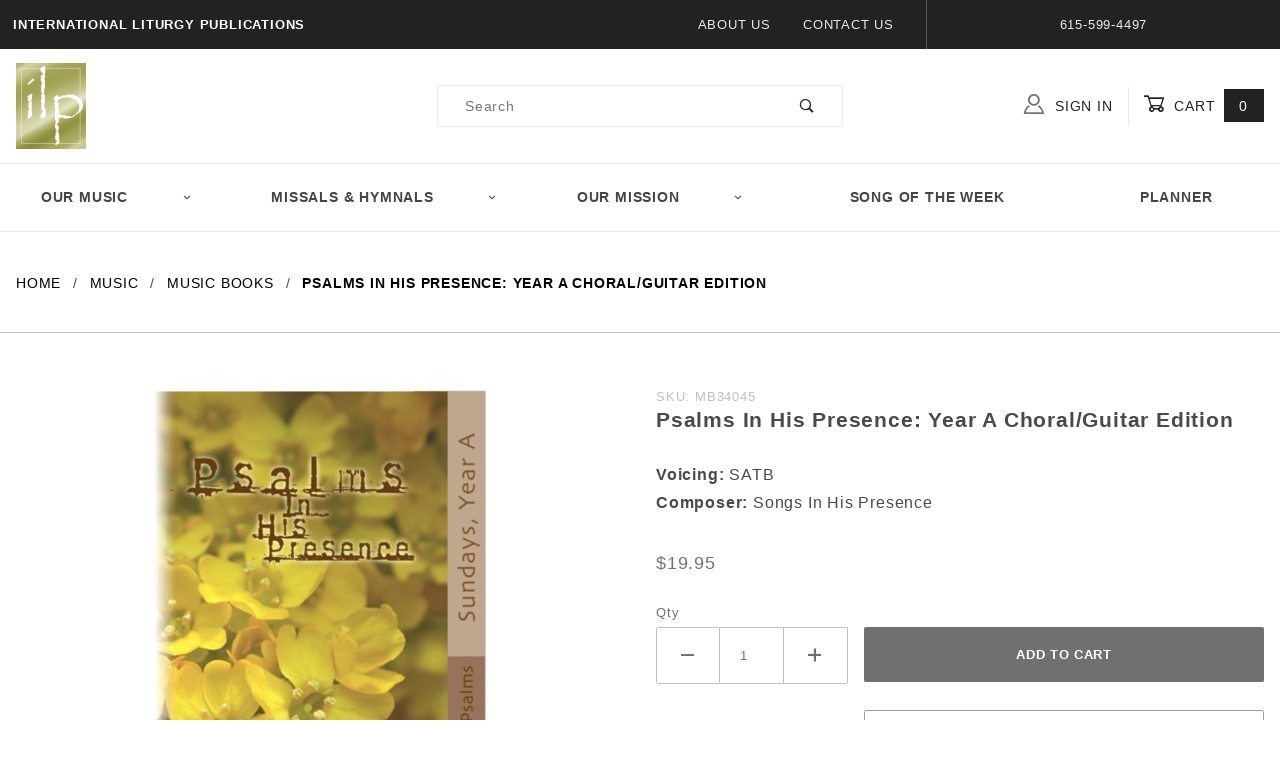

--- FILE ---
content_type: text/html; charset=utf-8
request_url: https://www.ilpmusic.org/product/MB34045.html
body_size: 10688
content:
<!DOCTYPE html><html lang="en" class="no-js" xmlns:fb="http://ogp.me/ns/fb#"><script>window.addEventListener('DOMContentLoaded', function () {sessionStorage.setItem('continue_url', 'https://www.ilpmusic.org/product/MB34045.html');});</script><head><meta charset="utf-8"><meta http-equiv="X-UA-Compatible" content="IE=edge"><meta name="viewport" content="width=device-width, initial-scale=1"><base href="https://www.ilpmusic.org/Merchant2/"><title>ILP Music: Psalms In His Presence: Year A Choral/Guitar Edition</title><link type="text/css" rel="stylesheet" href="https://www.ilpmusic.org/Merchant2/clientside.mvc?T=004350e3&amp;Module_Code=applepay&amp;Filename=applepay.css">
<script type="text/javascript" src="https://www.ilpmusic.org/Merchant2/clientside.mvc?T=004350e3&amp;Module_Code=applepay&amp;Filename=applepay.js" integrity="sha512-/AcB7H4JE+ykRclE1UU0LJViwWvrs+1Qh8mtlGBwIrpoxnadTO+CpW4a4Kf3At8eZUA6K26rkXUhMa9Z6cVx5g==" crossorigin="anonymous" async defer></script>
<link rel="preconnect" crossorigin href="//www.google-analytics.com" data-resource-group="css_list" data-resource-code="preconnect-google-analytics" /><link rel="preconnect" crossorigin href="https://fonts.gstatic.com" data-resource-group="css_list" data-resource-code="preconnect-google-fonts" /><link rel="stylesheet" href="https://fonts.googleapis.com/css?family=Poppins:400,500,700&amp;display=optional" data-resource-group="css_list" data-resource-code="google-fonts" /><link type="text/css" media="all" rel="stylesheet" href="https://www.ilpmusic.org/Merchant2/json.mvc?Store_Code=VA&amp;Function=CSSResource_Output&amp;CSSCombinedResource_Code=stylesheet&T=9747c2e2" data-resource-group="css_list" data-resource-code="stylesheet" /><link type="text/css" media="all" rel="stylesheet" href="css/00000001/smv.css?T=8a304941" data-resource-group="css_list" data-resource-code="ilp-custom" /><script type="text/javascript">
var json_url = "https:\/\/www.ilpmusic.org\/Merchant2\/json.mvc\u003F";
var json_nosessionurl = "https:\/\/www.ilpmusic.org\/Merchant2\/json.mvc\u003F";
var Store_Code = "VA";
</script>
<script type="text/javascript">
var MMThemeBreakpoints =
[
{
"code":	"mobile",
"name":	"Mobile",
"start":	{
"unit": "px",
"value": ""
}
,
"end":	{
"unit": "em",
"value": "39.999"
}
}
,{
"code":	"tablet",
"name":	"Tablet",
"start":	{
"unit": "px",
"value": ""
}
,
"end":	{
"unit": "em",
"value": "59.999"
}
}
];
</script>
<script type="text/javascript" src="https://www.ilpmusic.org/Merchant2/clientside.mvc?T=004350e3&amp;Module_Code=cmp-cssui-searchfield&amp;Filename=runtime.js" integrity="sha512-GT3fQyjPOh3ZvhBeXjc3+okpwb4DpByCirgPrWz6TaihplxQROYh7ilw9bj4wu+hbLgToqAFQuw3SCRJjmGcGQ==" crossorigin="anonymous" async defer></script>
<script type="text/javascript">
var MMSearchField_Search_URL_sep = "https:\/\/www.ilpmusic.org\/SRCH.html\u003FSearch=";
(function( obj, eventType, fn )
{
if ( obj.addEventListener )
{
obj.addEventListener( eventType, fn, false );
}
else if ( obj.attachEvent )
{
obj.attachEvent( 'on' + eventType, fn );
}
})( window, 'mmsearchfield_override', function()
{
MMSearchField.prototype.onMenuAppendHeader = function () {return null;};MMSearchField.prototype.onMenuAppendItem = function (data) {var span;span = newElement('span', {'class': 'x-search-preview__entry'}, null, null);span.innerHTML = data;return span;};MMSearchField.prototype.onMenuAppendStoreSearch = function (search_value) {var item;item = newElement('div', {'class': 'x-search-preview__search-all'}, null, null);item.element_text = newTextNode('Search store for product "' + search_value + '"', item);return item;};MMSearchField.prototype.onFocus = function () {this.element_menu.classList.toggle('x-search-preview--open');};MMSearchField.prototype.onBlur = function () {this.element_menu.classList.toggle('x-search-preview--open');};
} );
</script>
<script type="text/javascript" src="https://www.ilpmusic.org/Merchant2/clientside.mvc?T=004350e3&amp;Filename=runtime_ui.js" integrity="sha512-ZIZBhU8Ftvfk9pHoUdkXEXY8RZppw5nTJnFsMqX+3ViPliSA/Y5WRa+eK3vIHZQfqf3R/SXEVS1DJTjmKgVOOw==" crossorigin="anonymous" async defer></script><script type="text/javascript" src="https://www.ilpmusic.org/Merchant2/clientside.mvc?T=004350e3&amp;Filename=ajax.js" integrity="sha512-hBYAAq3Edaymi0ELd4oY1JQXKed1b6ng0Ix9vNMtHrWb3FO0tDeoQ95Y/KM5z3XmxcibnvbVujqgLQn/gKBRhA==" crossorigin="anonymous" async defer></script><link rel="canonical" href="https://www.ilpmusic.org/product/MB34045.html" itemprop="url"><link type="text/css" media="all" rel="stylesheet" integrity="sha256-lWOXBr8vqpiy3pliCN1FmPIYkHdcr8Y0nc2BRMranrA= sha384-0K5gx4GPe3B0+RaqthenpKbJBAscHbhUuTd+ZmjJoHkRs98Ms3Pm2S4BvJqkmBdh sha512-wrhf+QxqNNvI+O73Y1XxplLd/Bt2GG2kDlyCGfeByKkupyZlAKZKAHXE2TM9/awtFar6eWl+W9hNO6Mz2QrA6Q==" crossorigin="anonymous" href="https://www.ilpmusic.org/Merchant2/json.mvc?Store_Code=VA&amp;Function=CSSResource_Output&amp;CSSResource_Code=mm-theme-styles&T=2f490e88" data-resource-group="modules" data-resource-code="mm-theme-styles" /><link type="text/css" media="all" rel="stylesheet" href="ilp/jplayer/blue.monday/css/jplayer.blue.monday.min.css?T=6f6f5412" data-resource-group="head_tag" data-resource-code="jplayer" /><script type="text/javascript" src="https://www.ilpmusic.org/Merchant2/clientside.mvc?T=004350e3&amp;Filename=runtime.js" integrity="sha512-EiU7WIxWkagpQnQdiP517qf12PSFAddgl4rw2GQi8wZOt6BLZjZIAiX4R53VP0ePnkTricjSB7Edt1Bef74vyg==" crossorigin="anonymous" async defer></script><script type="text/javascript" src="https://www.ilpmusic.org/Merchant2/clientside.mvc?T=004350e3&amp;Filename=MivaEvents.js" integrity="sha512-bmgSupmJLB7km5aCuKy2K7B8M09MkqICKWkc+0w/Oex2AJv3EIoOyNPx3f/zwF0PZTuNVaN9ZFTvRsCdiz9XRA==" crossorigin="anonymous" async defer></script><script type="text/javascript" src="https://www.ilpmusic.org/Merchant2/clientside.mvc?T=004350e3&amp;Filename=AttributeMachine.js" integrity="sha512-e2qSTe38L8wIQn4VVmCXg72J5IKMG11e3c1u423hqfBc6VT0zY/aG1c//K/UjMA6o0xmTAyxRmPOfEUlOFFddQ==" crossorigin="anonymous" async defer></script>
<script type="text/javascript">
(function( obj, eventType, fn )
{
if ( obj.addEventListener )
{
obj.addEventListener( eventType, fn, false );
}
else if ( obj.attachEvent )
{
obj.attachEvent( 'on' + eventType, fn );
}
})( window, 'attributemachine_override', function()
{
AttributeMachine.prototype.Generate_Discount = function (discount) {var discount_div;discount_div = document.createElement('div');discount_div.innerHTML = discount.descrip + ': ' + discount.formatted_discount;return discount_div;};AttributeMachine.prototype.Generate_Swatch = function (product_code, attribute, option) {var swatch_container = document.querySelector('#swatches');var swatch = document.createElement('li');var img = document.createElement('img');img.src = option.image;img.setAttribute('alt', option.prompt);img.setAttribute('title', option.prompt);swatch.classList.add('o-list-inline__item');swatch.setAttribute('data-code', option.code);swatch.setAttribute('data-color', option.prompt);swatch.appendChild(img);setTimeout(function () {if (swatch_container) {var swatch_element = swatch_container.querySelector('ul');var swatch_select = document.querySelector('[data-hook="attribute-swatch-select"]');var swatch_selected = swatch_select.options[swatch_select.selectedIndex].text;var swatch_name_element = document.querySelector('[data-hook="attribute-swatch-name"]');var swatchElements = swatch_element.querySelectorAll('li');swatch_element.removeAttribute('style');swatch_element.classList.add('o-list-inline');/*** Adds the selected swatch name to the label.*/swatch_name_element.textContent = swatch_selected;/*** Adds an active class to the selected swatch.*/swatchElements.forEach(function (swatchElement) {var swatchColor = swatchElement.getAttribute('data-code');var swatchImage = swatchElement.querySelector('img');if (swatchColor === swatch_select.options[swatch_select.selectedIndex].value) {swatchImage.classList.add('x-product-layout-purchase__swatches--active');}});}}, 0);return swatch;};AttributeMachine.prototype.Swatch_Click = function(input, attribute, option) {var swatch_name_element = document.querySelector('[data-hook="attribute-swatch-name"]');var i;for (i = 0; i < input.select.options.length; i++) {if (input.select.options[i].value === option.code) {input.select.selectedIndex = i;}}if (attribute.inventory) {this.Attribute_Changed(input);}swatch_name_element.innerHTML = option.prompt;};
} );
</script>
<script type="text/javascript" src="https://www.ilpmusic.org/Merchant2/clientside.mvc?T=004350e3&amp;Filename=ImageMachine.js" integrity="sha512-luSn6atUPOw8U8HPV927zNVkcbbDcvbAlaSh/MEWznSCrOzPC2iQVeXSwLabEEn43FBmR6lKN0jhsWKmJR4n1Q==" crossorigin="anonymous" async defer></script>
<script type="text/javascript">
(function( obj, eventType, fn )
{
if ( obj.addEventListener )
{
obj.addEventListener( eventType, fn, false );
}
else if ( obj.attachEvent )
{
obj.attachEvent( 'on' + eventType, fn );
}
})( window, 'imagemachine_override', function()
{
ImageMachine.prototype.ImageMachine_Generate_Thumbnail = function (thumbnail_image, main_image, closeup_image, type_code) {var thumbnail,img;thumbnail = document.createElement('li');thumbnail.classList.add('o-layout__item');thumbnail.classList.add('x-product-layout-images__thumbnail-image');if (typeof( thumbnail_image ) === 'string' && thumbnail_image.length > 0) {img = document.createElement('img');img.src = thumbnail_image;img.setAttribute('alt', 'Psalms In His Presence: Year A Choral/Guitar Edition');img.setAttribute('title', 'Psalms In His Presence: Year A Choral/Guitar Edition');thumbnail.appendChild(img);}return thumbnail;};/*** This disables the default Miva image zoom functionality.*/ImageMachine.prototype.Closeup_Open = function () {return false;}
} );
</script>
<meta property="og:title" content="Psalms In His Presence: Year A Choral/Guitar Edition"><meta property="og:type" content="product"><meta property="og:image" content="https://www.ilpmusic.org/Merchant2/"><meta property="og:url" content="https://www.ilpmusic.org/product/MB34045.html"><meta property="og:site_name" content="ILP Music"><meta property="og:description" content=" Click Here to View Psalms In His Presence: Year A Choral/Guitar Edition at ILP Music"><meta property="og:locale" content="en_US"><meta name="twitter:card" content="summary_large_image"><meta name="twitter:site" content="@TWITTER_ACCOUNT"><meta name="twitter:creator" content="@TWITTER_ACCOUNT"><meta name="twitter:url" content="https://www.ilpmusic.org/product/MB34045.html"><meta name="twitter:title" content="Psalms In His Presence: Year A Choral/Guitar Edition"><meta name="twitter:description" content=" Click Here to View Psalms In His Presence: Year A Choral/Guitar Edition at ILP Music"><meta name="twitter:image" content="https://www.ilpmusic.org/Merchant2/"><meta name="twitter:image:alt" content="Psalms In His Presence: Year A Choral/Guitar Edition"></head><body id="js-PROD" class="o-site-wrapper t-page-prod"><div id="mini_basket" class="readytheme-contentsection">
<section class="x-mini-basket" data-hook="mini-basket" data-item-count="0" data-subtotal=""><div class="x-mini-basket__content u-bg-white"><header><div class="x-mini-basket__header"><strong>My Cart: 0 item(s)</strong><button class="c-button u-bg-gray-40 u-icon-cross" data-hook="close-mini-basket"></button></div><hr class="c-keyline"></header><footer class="x-mini-basket__footer"><div class="x-messages x-messages--info">Your Shopping Cart Is Empty</div></footer></div></section>
</div>
<header class="o-wrapper o-wrapper--full o-wrapper--flush t-site-header" data-hook="site-header"><div id="fasten_header" class="readytheme-contentsection">
<section class="o-layout o-layout--align-center x-fasten-header t-site-header__masthead " data-hook="fasten-header">
<div class="o-layout__item u-width-2 u-width-1--w u-text-left t-site-header__logo">
<a href="https://www.ilpmusic.org/SFNT.html" title="ILP Music" rel="nofollow">

<img class="x-fasten-header__logo-image" src="graphics/00000001/ILP logo-gold.jpg" alt="Shadows ReadyTheme" title="Shadows ReadyTheme">

</a>
</div>
<div class="o-layout__item u-width-2 u-width-4--w">
<a class="c-button c-button--clear c-button--flush u-bg-transparent u-color-gray-50 u-text-medium u-text-uppercase" href="https://www.ilpmusic.org/CTLG.html">Shop Our Catalog <span class="u-font-tiny u-icon-chevron-right"></span></a>
</div>
<div class="o-layout__item u-width-4">
<form class="t-site-header__search-form" method="post" action="https://www.ilpmusic.org/SRCH.html">
<fieldset>
<legend>Product Search</legend>
<ul class="c-form-list">
<li class="c-form-list__item c-form-list__item--full c-control-group u-flex">
<input class="c-form-input c-control-group__field u-bg-transparent u-border-none" data-mm_searchfield="Yes" data-mm_searchfield_id="x-search-preview--fasten" type="search" name="Search" value="" placeholder="Search" autocomplete="off" required>
<button class="c-button c-button--large c-control-group__button u-bg-transparent u-color-gray-50 u-icon-search u-border-none" type="submit"></button>
</li>
</ul>
</fieldset>
<span class="x-search-preview u-color-gray-50" data-mm_searchfield_menu="Yes" data-mm_searchfield_id="x-search-preview--fasten"></span>
</form>
</div>	<div class="o-layout__item u-flex u-width-4 u-width-3--w t-site-header__masthead-links">

<a class="u-color-gray-50 u-text-uppercase" href="https://www.ilpmusic.org/LOGN.html">
<span class="u-icon-user"></span> Sign In
</a>

<a class="u-color-gray-50 u-text-uppercase t-site-header__basket-link" data-hook="open-mini-basket" href="https://www.ilpmusic.org/BASK.html">
<span class="u-icon-cart-empty" data-hook="open-mini-basket"></span> Cart
<span class="u-bg-gray-50 u-color-white t-site-header__basket-link-quantity" data-hook="open-mini-basket mini-basket-count">0</span>
</a>
</div>
</section>
</div>
<section class="o-layout u-bg-gray-50 u-color-white t-site-header__top-navigation "><div class="o-layout__item u-width-12 u-width-4--l u-width-7--w u-text-center u-text-left--l"><span id="header_message" class="readytheme-banner">
<span class="u-text-uppercase t-site-header__message"><strong>International Liturgy Publications</strong> </span>
</span>
</div><div class="o-layout o-layout--align-center o-layout__item u-text-uppercase u-hidden u-flex--l u-width-8--l u-width-5--w t-site-header__links"><div class="o-layout__item"><div class="x-transfigure-navigation__footer">
<a class="x-transfigure-navigation__footer-link u-color-gray-40" href="https://www.ilpmusic.org/ABUS.html" title="About Us">About Us</a>
<a class="x-transfigure-navigation__footer-link u-color-gray-40" href="https://www.ilpmusic.org/CTUS.html" title="Contact Us">Contact Us</a>
</div></div><div class="o-layout__item u-color-gray-10 u-text-center">615-599-4497</div></div></section><section class="o-wrapper t-site-header__masthead"><div class="o-layout o-layout--align-center"><div class="o-layout__item u-width-2 u-width-1--m u-hidden--l "><button class="c-button c-button--flush c-button--full c-button--hollow u-bg-transparent u-border-none u-color-gray-50 u-font-huge u-icon-menu" data-hook="open-main-menu"></button></div><div class="o-layout__item u-width-8 u-width-10--m u-width-4--l u-width-5--w u-text-center u-text-left--l t-site-header__logo"><a href="https://www.ilpmusic.org/SFNT.html" title="ILP Music" rel="nofollow"><img src="graphics/00000001/ILP logo-gold_70x86.jpg" alt="Shadows ReadyTheme" title="Shadows ReadyTheme"></a></div><div class="o-layout__item u-width-2 u-width-1--m u-hidden--l "><a class="u-icon-cart-empty u-color-gray-50 t-site-header__basket-link--mobile" data-hook="open-mini-basket" href="https://www.ilpmusic.org/BASK.html"><span class="u-bg-gray-50 u-color-gray-10 u-font-primary t-site-header__basket-link-quantity--mobile" data-hook="mini-basket-count ">0</span></a></div><div class="o-layout__item u-width-12 u-width-4--l " itemscope itemtype="http://schema.org/WebSite"><meta itemprop="url" content="//www.ilpmusic.org/"/><form class="t-site-header__search-form" method="post" action="https://www.ilpmusic.org/SRCH.html" itemprop="potentialAction" itemscope itemtype="http://schema.org/SearchAction"><fieldset><legend>Product Search</legend><ul class="c-form-list"><li class="c-form-list__item c-form-list__item--full c-control-group u-flex"><meta itemprop="target" content="https://www.ilpmusic.org/SRCH.html?q={Search}"/><input class="c-form-input c-control-group__field u-bg-transparent u-border-none" data-mm_searchfield="Yes" data-mm_searchfield_id="x-search-preview" type="search" name="Search" value="" placeholder="Search" autocomplete="off" required itemprop="query-input"><button class="c-button c-button--large c-control-group__button u-bg-transparent u-color-gray-50 u-icon-search u-border-none" type="submit"></button></li></ul></fieldset><span class="x-search-preview" data-mm_searchfield_menu="Yes" data-mm_searchfield_id="x-search-preview"></span></form></div><div class="o-layout__item u-hidden u-flex--l u-width-4--l u-width-3--w t-site-header__masthead-links "><a class="u-color-gray-50 u-text-uppercase" data-hook="show-related" data-target="global-account" href="https://www.ilpmusic.org/LOGN.html"><span class="u-icon-user u-color-gray-40"></span> Sign In</a><a class="u-color-gray-50 u-text-uppercase t-site-header__basket-link" data-hook="open-mini-basket" href="https://www.ilpmusic.org/BASK.html"><span class="u-icon-cart-empty" data-hook="open-mini-basket"></span> Cart<span class="u-bg-gray-50 u-color-white t-site-header__basket-link-quantity" data-hook="open-mini-basket mini-basket-count">0</span></a></div><div class="u-over-everything t-global-account" data-hook="global-account"><form class="t-global-account__form" method="post" action="https://www.ilpmusic.org/product/MB34045.html" autocomplete="off"><fieldset><legend>Global Account Log In</legend><input type="hidden" name="Action" value="LOGN" /><input type="hidden" name="Category_Code" value="musicbooks" /><input type="hidden" name="Product_Code" value="MB34045" /><input type="hidden" name="Search" value="" /><input type="hidden" name="Per_Page" value="" /><input type="hidden" name="Sort_By" value="disp_order" /><ul class="c-form-list"><li class="c-form-list__item c-form-list__item--full"><label class="u-hide-visually">Email Adress</label><input class="c-form-input c-form-input--large" type="text" name="Customer_LoginEmail" value="" placeholder="Email or Username" required></li><li class="c-form-list__item c-form-list__item--full"><label class="u-hide-visually">Password</label><input class="c-form-input c-form-input--large" type="password" name="Customer_Password" autocomplete="current-password" placeholder="Password"></li><li class="c-form-list__item c-form-list__item--full"><input class="c-button c-button--full c-button--huge u-bg-gray-50 u-color-white u-text-bold u-text-uppercase" type="submit" value="Sign In"></li><li class="c-form-list__item c-form-list__item--full"><a class="c-button c-button--full c-button--hollow c-button--huge u-bg-white u-color-gray-50 u-text-bold u-text-uppercase" href="https://www.ilpmusic.org/LOGN.html">Register</a></li><li class="c-form-list__item c-form-list__item--full u-text-center"><a class="u-color-gray-30 u-text-bold u-font-small u-text-uppercase" href="https://www.ilpmusic.org/FPWD.html">Forgot Password?</a></li></ul></fieldset></form></div><div class="o-layout__item u-width-12 u-width-8--l u-width-7--w u-hidden "><br class="u-hidden--m"><span class="c-heading-echo u-block u-text-bold u-text-center u-text-right--l u-text-uppercase u-color-gray-20"><span class="u-icon-secure"></span> Secure Checkout</span></div></div></section></header><!-- end t-site-header --><div class="o-wrapper o-wrapper--full o-wrapper--flush t-site-navigation "><div class="o-layout o-layout--align-center o-layout--flush o-layout--justify-center t-site-navigation__wrap"><nav class="o-layout__item u-width-12 u-text-bold u-text-uppercase c-navigation x-transfigure-navigation " data-hook="transfigure-navigation"><div class="x-transfigure-navigation__wrap" data-layout="horizontal-drop-down"><header class="x-transfigure-navigation__header u-hidden--l c-control-group"><a class="c-button c-button--full c-button--large c-control-group__button u-bg-gray-10 u-color-gray-50 u-text-bold u-text-uppercase" href="https://www.ilpmusic.org/LOGN.html"><span class="u-icon-user"></span> Sign In or Register</a><button class="c-button u-bg-gray-40 u-color-gray-10 u-icon-cross c-control-group__button" data-hook="close-main-menu"></button></header><div class="x-transfigure-navigation__content"><ul class="c-navigation__row x-transfigure-navigation__row"><li class="c-navigation__list has-child-menu" data-hook="has-drop-down has-child-menu"><a class="c-navigation__link" href="https://www.ilpmusic.org/category/Music.html" target="_self">Our Music<span class="c-navigation__link-carat"><span class="u-icon-chevron-right"></span></span></a><ul class="c-navigation__row is-hidden"><li class="c-navigation__list u-hidden--l" data-hook="show-previous-menu"><span class="c-navigation__link"><span class="u-icon-chevron-left">&nbsp;</span><span class="o-layout--grow">Main Menu</span></span></li><li class="c-navigation__list "><a class="c-navigation__link" href="https://www.ilpmusic.org/category/AdvChrist.html" target="_self">Advent and Christmas</a></li><li class="c-navigation__list "><a class="c-navigation__link" href="https://www.ilpmusic.org/category/recorded.html" target="_self">Albums</a></li><li class="c-navigation__list "><a class="c-navigation__link" href="https://www.ilpmusic.org/category/Antiphons.html" target="_self">Antiphons</a></li><li class="c-navigation__list "><a class="c-navigation__link" href="https://www.ilpmusic.org/category/CHILDRENS.html" target="_self">Children's Music</a></li><li class="c-navigation__list "><a class="c-navigation__link" href="https://www.ilpmusic.org/category/ChoralBookCollections.html" target="_self">Choral Collections</a></li><li class="c-navigation__list "><a class="c-navigation__link" href="https://www.ilpmusic.org/category/Octavos.html" target="_self">Choral Octavos</a></li><li class="c-navigation__list "><a class="c-navigation__link" href="https://www.ilpmusic.org/category/MP3.html" target="_self">Downloadable MP3 Tracks</a></li><li class="c-navigation__list "><a class="c-navigation__link" href="https://www.ilpmusic.org/category/Keyboard.html" target="_self">Keyboard Accompaniments</a></li><li class="c-navigation__list "><a class="c-navigation__link" href="https://www.ilpmusic.org/category/MassSettings.html" target="_self">Mass Settings</a></li><li class="c-navigation__list "><a class="c-navigation__link" href="https://www.ilpmusic.org/category/musicbooks.html" target="_self">Music Books</a></li><li class="c-navigation__list "><a class="c-navigation__link" href="https://www.ilpmusic.org/category/LICPRT.html" target="_self">Licensing</a></li><li class="c-navigation__list "><a class="c-navigation__link" href="https://www.ilpmusic.org/category/YAH.html" target="_self">You Are Holy</a></li><li class="c-navigation__list "><a class="c-navigation__link" href="https://www.ilpmusic.org/category/Lead_Sheet.html" target="_self">Vocal/Guitar and Lead Sheets</a></li><li class="c-navigation__list "><a class="c-navigation__link" href="https://www.ilpmusic.org/category/Instrumental_Score.html" target="_self">Scores & Parts</a></li><li class="c-navigation__list "><a class="c-navigation__link" href="https://www.ilpmusic.org/category/SacredSongforKids.html" target="_self">Sacred Song for Kids</a></li><li class="c-navigation__list "><a class="c-navigation__link" href="https://www.ilpmusic.org/category/Psalms.html" target="_self">Psalms</a></li><li class="c-navigation__list "><a class="c-navigation__link" href="https://www.ilpmusic.org/category/Pew.html" target="_self">Pew Editions</a></li><li class="c-navigation__list "><a class="c-navigation__link" href="https://www.ilpmusic.org/category/OraCanta.html" target="_self">Ora Canta</a></li><li class="c-navigation__list "><a class="c-navigation__link" href="https://www.ilpmusic.org/category/SUB.html" target="_blank">Music Submissions</a></li><li class="c-navigation__list "><a class="c-navigation__link" href="https://www.ilpmusic.org/100HYMNSS.html" target="_self">100 Hymns & Songs</a></li><li class="c-navigation__list u-hidden--l"><a class="c-navigation__link" href="https://www.ilpmusic.org/category/Music.html" target="_self">View All Our Music</a></li></ul></li><li class="c-navigation__list has-child-menu" data-hook="has-drop-down has-child-menu"><a class="c-navigation__link" href="https://www.ilpmusic.org/category/MissalHymnals.html" target="_self">Missals & Hymnals<span class="c-navigation__link-carat"><span class="u-icon-chevron-right"></span></span></a><ul class="c-navigation__row is-hidden"><li class="c-navigation__list u-hidden--l" data-hook="show-previous-menu"><span class="c-navigation__link"><span class="u-icon-chevron-left">&nbsp;</span><span class="o-layout--grow">Main Menu</span></span></li><li class="c-navigation__list "><a class="c-navigation__link" href="https://www.ilpmusic.org/category/Missals.html" target="_self">Missals</a></li><li class="c-navigation__list "><a class="c-navigation__link" href="https://www.ilpmusic.org/category/hymnals.html" target="_self">Hymnals</a></li><li class="c-navigation__list "><a class="c-navigation__link" href="https://www.ilpmusic.org/CDH.html" target="_self">Custom Diocesan Hymnals</a></li><li class="c-navigation__list "><a class="c-navigation__link" href="https://www.ilpmusic.org/FUNDRAISING.html" target="_self">Hymnal & Missal Fundraising</a></li><li class="c-navigation__list u-hidden--l"><a class="c-navigation__link" href="https://www.ilpmusic.org/category/MissalHymnals.html" target="_self">View All Missals & Hymnals</a></li></ul></li><li class="c-navigation__list has-child-menu" data-hook="has-drop-down has-child-menu"><a class="c-navigation__link" href="https://www.ilpmusic.org/ABUS.html" target="_self">Our Mission<span class="c-navigation__link-carat"><span class="u-icon-chevron-right"></span></span></a><ul class="c-navigation__row is-hidden"><li class="c-navigation__list u-hidden--l" data-hook="show-previous-menu"><span class="c-navigation__link"><span class="u-icon-chevron-left">&nbsp;</span><span class="o-layout--grow">Main Menu</span></span></li><li class="c-navigation__list u-hidden--l"><a class="c-navigation__link" href="https://www.ilpmusic.org/ABUS.html" target="_self">View All Our Mission</a></li></ul></li><li class="c-navigation__list "><a class="c-navigation__link" href="https://www.ilpmusic.org/category/SOTW.html" target="_self">Song of the Week</a></li><li class="c-navigation__list "><a class="c-navigation__link" href="https://www.ilpmusic.org/PLANNER_HYMNALS.html" target="_self">Planner</a></li><li class="c-navigation__list u-hidden--l u-text-left"><div class="x-transfigure-navigation__footer">
<a class="x-transfigure-navigation__footer-link u-color-gray-40" href="https://www.ilpmusic.org/ABUS.html" title="About Us">About Us</a>
<a class="x-transfigure-navigation__footer-link u-color-gray-40" href="https://www.ilpmusic.org/CTUS.html" title="Contact Us">Contact Us</a>
</div></li></ul></div></div></nav></div></div><!-- end t-site-navigation --><nav class="x-collapsing-breadcrumbs t-breadcrumbs" data-hook="collapsing-breadcrumbs"><ul class="o-list-inline x-collapsing-breadcrumbs__group u-hidden" data-hook="collapsing-breadcrumbs__group"></ul><ul class="o-list-inline x-collapsing-breadcrumbs__list" data-hook="collapsing-breadcrumbs__list" itemscope itemtype="http://schema.org/BreadcrumbList"><li class="o-list-inline__item u-hidden" data-hook="collapsing-breadcrumbs__trigger-area"><button class="c-button c-button--hollow u-border-none u-color-black u-bg-transparent x-collapsing-breadcrumbs__button" data-hook="collapsing-breadcrumbs__button">&hellip;</button></li><li class="o-list-inline__item" data-hook="collapsing-breadcrumbs__item" itemprop="itemListElement" itemscope itemtype="http://schema.org/ListItem"><a class="u-color-black" href="https://www.ilpmusic.org/SFNT.html" title="Home" itemprop="item"><span itemprop="name">Home</span></a><meta itemprop="position" content="1" /></li><li class="o-list-inline__item" data-hook="collapsing-breadcrumbs__item" itemprop="itemListElement" itemscope itemtype="http://schema.org/ListItem"><a class="u-color-black" href="https://www.ilpmusic.org/category/Music.html" title="Music" itemprop="item"><span itemprop="name">Music</span></a><meta itemprop="position" content="2" /></li><li class="o-list-inline__item" data-hook="collapsing-breadcrumbs__item" itemprop="itemListElement" itemscope itemtype="http://schema.org/ListItem"><a class="u-color-black" href="https://www.ilpmusic.org/category/musicbooks.html" title="Music Books" itemprop="item"><span itemprop="name">Music Books</span></a><meta itemprop="position" content="3" /></li><li class="o-list-inline__item u-text-bold" data-hook="collapsing-breadcrumbs__item" itemprop="itemListElement" itemscope itemtype="http://schema.org/ListItem"><a class="u-color-black" href="https://www.ilpmusic.org/product/MB34045.html" title="Psalms In His Presence: Year A Choral/Guitar Edition" itemprop="item"><span itemprop="name">Psalms In His Presence: Year A Choral/Guitar Edition</span></a><meta itemprop="position" content="4" /></li></ul></nav><!-- end .x-collapsing-breadcrumbs --><main class="o-wrapper t-main-content-element"><script type="text/javascript">piAId = '875971';piCId = '32458';piHostname = 'pi.pardot.com';(function() {function async_load(){var s = document.createElement('script'); s.type = 'text/javascript';s.src = ('https:' == document.location.protocol ? 'https://pi' : 'http://cdn') + '.pardot.com/pd.js';var c = document.getElementsByTagName('script')[0]; c.parentNode.insertBefore(s, c);}if(window.attachEvent) { window.attachEvent('onload', async_load); }else { window.addEventListener('load', async_load, false); }})();</script><!-- Global site tag (gtag.js) - Google Analytics --><script async src="https://www.googletagmanager.com/gtag/js?id=UA-92211753-1"></script><script>window.dataLayer = window.dataLayer || [];function gtag(){dataLayer.push(arguments);}gtag('js', new Date());gtag('config', 'UA-92211753-1');</script><section class="o-layout"><div class="o-layout__item"></div></section><section class="o-layout"><div class="o-layout__item"></div></section><!-- Start: Google Rich Snippets --><div itemscope itemtype="http://schema.org/Product"><meta itemprop="mpn" content="MB34045" /><meta itemprop="sku" content="MB34045" /><meta itemprop="name" content="Psalms In His Presence: Year A Choral/Guitar Edition" /><meta itemprop="image" content="https://www.ilpmusic.org/Merchant2/" /><meta itemprop="category" content="Music Books" /><meta itemprop="description" content="Psalms for Sundays, Year A.


The Choral/Guitar edition has a choral arrangement for the refrain only of each psalm setting, while the verses are in unison for the Cantor.

Additional editions of the psalms can be found below." /><meta itemprop="brand" content="ILP Music" /><div itemprop="offers" itemscope itemtype="http://schema.org/Offer"><meta itemprop="url" content="https://www.ilpmusic.org/product/MB34045.html" /><meta itemprop="sku" content="MB34045" /><section class="o-layout o-layout--wide u-grids-1 u-grids-2--m x-product-layout"><figure class="o-layout__item u-text-center x-product-layout-images"><a data-mini-modal data-mini-modal-type="inline" href="#closeup_image" title="Psalms In His Presence: Year A Choral/Guitar Edition"><img id="main_image" class="x-product-layout-images__image" src="graphics/en-US/cssui/blank.gif" alt="Psalms In His Presence: Year A Choral/Guitar Edition" title="Psalms In His Presence: Year A Choral/Guitar Edition"></a><ul id="thumbnails" class="o-layout u-grids-3 u-grids-6--m o-layout--justify-center x-product-layout-images__thumbnail-list"></ul><img id="closeup_image" class="u-hide-visually" src="graphics/en-US/cssui/blank.gif" alt="Psalms In His Presence: Year A Choral/Guitar Edition" title="Psalms In His Presence: Year A Choral/Guitar Edition"><span id="closeup_close" class="u-hidden"><span id="closeup_div" class="u-hide-visually"></span></span><script type="text/javascript">
(function( obj, eventType, fn )
{
if ( obj.addEventListener )
{
obj.addEventListener( eventType, fn, false );
}
else if ( obj.attachEvent )
{
obj.attachEvent( 'on' + eventType, fn );
}
})( window, 'imagemachine_initialize', function()
{
var image_data5134 = [
{
"type_code":	"main",
"image_data":
[
"graphics\/00000001\/yearA.jpg",
"graphics\/00000001\/yearA_62x80.jpg",
"graphics\/00000001\/yearA.jpg"
]
}
]
var im5134 = new ImageMachine( 'MB34045', 0, 'main_image', 'thumbnails', 'closeup_div', 'closeup_image', 'closeup_close', '', 'B', 640, 640, 1, 'B', 960, 960, 1, 80, 80, 1, '' );
im5134.oninitialize( image_data5134 );
});
</script>
</figure><!-- end .x-product-layout-images --><form class="o-layout__item x-product-layout-purchase" data-hook="purchase" action="https://www.ilpmusic.org/BASK.html" method="post" name="add"><input type="hidden" name="Old_Screen" value="PROD" /><input type="hidden" name="Old_Search" value="" /><input type="hidden" name="Action" value="ADPR" /><input type="hidden" name="Product_Code" value="MB34045" /><input type="hidden" name="Category_Code" value="musicbooks" /><input type="hidden" name="Offset" value="" /><input type="hidden" name="AllOffset" value="" /><input type="hidden" name="CatListingOffset" value="" /><input type="hidden" name="RelatedOffset" value="" /><input type="hidden" name="SearchOffset" value="" /><legend>Purchase Psalms In His Presence: Year A Choral/Guitar Edition</legend><ul class="c-form-list"><li class="c-form-list__item c-form-list__item--full"><h1 class="c-heading-delta u-text-bold x-product-layout-purchase__name"><span class="u-color-gray-20 c-heading--subheading x-product-layout-purchase__sku">SKU: MB34045</span><br><span itemprop="name">Psalms In His Presence: Year A Choral/Guitar Edition</span></h1><br><strong>Voicing:</strong> SATB <br><strong>Composer:</strong> Songs In His Presence <br><br></li><li class="c-form-list__item c-form-list__item--full"><p class="u-flex x-product-layout-purchase__pricing u-color-gray-40"><span class="c-heading-delta x-product-layout-purchase__pricing-current"><span id="price-value" itemprop="price" content="19.95">$19.95</span></span></p><div id="product-discounts" class="x-product-layout-purchase__product-discounts u-font-small"></div></li><li class="o-layout c-form-list__item u-grids-1 u-grids-2--m x-product-layout-purchase__options u-color-gray-40"><input data-hook="product-attribute__count" type="hidden" name="Product_Attribute_Count" value="0"></li><li class="c-form-list__item c-form-list__item--full x-product-layout-purchase__cta"><div class="x-product-layout-purchase__message" data-hook="purchase-message"></div><div class="o-layout"><div class="o-layout__item u-width-12 u-width-4--m x-product-layout-purchase__options-quantity"><label class="c-form-label u-text-bold u-font-small u-color-gray-40 is-required" for="l-quantity">Qty</label><div class="x-quantify c-control-group t-quantify u-font-small" data-hook="quantify"><button class="c-button c-control-group__button u-bg-white u-color-gray-40 u-icon-subtract" data-action="decrement"></button><input class="c-form-input c-control-group__field u-text-center u-color-gray-40" type="number" name="Quantity" value="1" max=""><button class="c-button c-control-group__button u-bg-white u-color-gray-40 u-icon-add" data-action="increment"></button></div></div><p class="o-layout__item u-width-12 u-width-8--m"><span class="c-form-label u-font-small">&nbsp;</span><span onclick="document.forms.add.action = 'https:\/\/www.ilpmusic.org\/BASK.html'; document.forms.add.elements.Action.value = 'ADPR';"><input class="c-button c-button--full c-button--huge u-bg-gray-40 u-color-white u-text-bold u-font-small u-text-uppercase" data-action="https://www.ilpmusic.org/BASK.html?ajax=1" data-hook="add-to-cart" data-value="Add To Cart" type="submit" value="Add To Cart"></span><span class="o-layout" data-mmnodisable="true"><span class="o-layout__item" onclick="document.forms.add.action = 'https:\/\/www.ilpmusic.org\/WISH.html'; document.forms.add.elements.Action.value = 'ATWL';">	<br><input class="c-button c-button--full c-button--hollow c-button--large u-bg-white u-color-gray-30 u-text-bold u-font-small u-text-uppercase" type="submit" value="Add to Wish List"></span></span></p><div class="o-layout__item u-width-12 u-width-8--m"><script type="text/javascript">
var ApplePay_PaymentRequest_1 =
{
"countryCode":	"US",
"currencyCode":	"USD",
"lineItems":	[],
"total":
{
"type":	"pending",
"label":	"ILP Music",
"amount":	0.01
},
"merchantCapabilities":	[ "supports3DS" ],
"requiredShippingContactFields":	[ "postalAddress", "phone", "email", "name" ],
"requiredBillingContactFields":	[ "postalAddress", "name" ],
"supportedNetworks":
[
"discover"
,
"masterCard"
,
"visa"
]
};
</script>
<div class="apple-pay-button-with-text apple-pay-button-black-with-text" data-mm-applepay-button="Yes" style="display: none; width: 250px; height: 50px;" onclick="ApplePayUI_Begin( this, 'product', window.ApplePay_PaymentRequest_1 );">
<span class="text">Buy with</span>
<span class="logo"></span>
</div>
</div></div></li></ul></form></section><section class="o-layout x-product-description"><div class="o-layout__item"><div class="x-flex-tabs o-layout--justify-center"><input id="tab-description" data-flex-tab type="radio" name="flex-tab" checked><label class="x-flex-tabs__tab u-text-uppercase" for="tab-description">Description</label><div class="x-flex-tabs__content" itemprop="description"><br>Psalms for Sundays, Year A.
<br><br>

The Choral/Guitar edition has a choral arrangement for the refrain only of each psalm setting, while the verses are in unison for the Cantor.
<br><br>
Additional editions of the psalms can be found below.</div></div></div></section><script>if (typeof am5134 !== 'undefined') {var attrMachCall = am5134;var attrPossible = amPossible5134;}</script><meta itemprop="priceCurrency" content="USD" /><meta itemprop="seller" content="ILP Music" /><meta itemprop="itemCondition" content="new" /><meta itemprop="price" content="19.95"/><meta itemprop="availability" content="InStock"/></div></div><!-- End: Google Rich Snippets --><section class="o-layout"><div class="o-layout__item"><hr class="c-keyline"><br><h4 class="c-heading-delta u-text-bold u-text-center u-text-uppercase">Related Products</h4></div></section><br><section class="x-product-list x-product-list--carousel"><div class="x-carousel" data-hook="product-carousel"><button class="x-carousel__button u-icon-chevron-left" data-hook="carousel__button-previous" style="left: -10px;"></button><div class="rp-carousel-container" style="width: 98%; margin-left: auto; margin-right: auto"><div class="x-carousel__container x-carousel--animate" data-hook="carousel__container"><div class="o-layout__item u-width-3--m u-text-center x-product-list__item"><a class="u-block x-product-list__link" href="https://www.ilpmusic.org/product/MB34033.html" title="Psalms In His Presence: Year A Accompaniment Book"><figure class="x-product-list__figure"><img class="x-product-list__image" src="graphics/00000001/yearA_278x360.jpg" alt="Psalms In His Presence: Year A Accompaniment Book"><figcaption><strong class="x-product-list__name">Psalms In His Presence: Year A Accompaniment Book</strong><strong>Format:</strong> Keyboard Accompaniment <br><span class="x-product-list__price">$24.95</span></figcaption></figure></a></div><div class="o-layout__item u-width-3--m u-text-center x-product-list__item"><a class="u-block x-product-list__link" href="https://www.ilpmusic.org/product/MB34033-DL.html" title="Psalms In His Presence: Year A Accompaniment Book-DOWNLOAD"><figure class="x-product-list__figure"><img class="x-product-list__image" src="graphics/00000001/1/PIHPYrADL_278x360.png" alt="Psalms In His Presence: Year A Accompaniment Book-DOWNLOAD"><figcaption><strong class="x-product-list__name">Psalms In His Presence: Year A Accompaniment Book-DOWNLOAD</strong><strong>Format:</strong> Keyboard Accompaniment <br><span class="x-product-list__price">$24.95</span></figcaption></figure></a></div><div class="o-layout__item u-width-3--m u-text-center x-product-list__item"><a class="u-block x-product-list__link" href="https://www.ilpmusic.org/product/MB34043.html" title="Psalms In His Presence: Year A Vocal/Guitar Book"><figure class="x-product-list__figure"><img class="x-product-list__image" src="graphics/00000001/yearA_278x360.jpg" alt="Psalms In His Presence: Year A Vocal/Guitar Book"><figcaption><strong class="x-product-list__name">Psalms In His Presence: Year A Vocal/Guitar Book</strong><strong>Format:</strong> Vocal/Guitar Edition <br><span class="x-product-list__price">$17.95</span></figcaption></figure></a></div><div class="o-layout__item u-width-3--m u-text-center x-product-list__item"><a class="u-block x-product-list__link" href="https://www.ilpmusic.org/product/MB34043-DL.html" title="Psalms In His Presence: Year A Vocal/Guitar Book-DOWNLOAD"><figure class="x-product-list__figure"><img class="x-product-list__image" src="graphics/00000001/1/PIHPYrADL_278x360.png" alt="Psalms In His Presence: Year A Vocal/Guitar Book-DOWNLOAD"><figcaption><strong class="x-product-list__name">Psalms In His Presence: Year A Vocal/Guitar Book-DOWNLOAD</strong><strong>Format:</strong> Downloadable Vocal/Guitar Edition <br><span class="x-product-list__price">$17.95</span></figcaption></figure></a></div><div class="o-layout__item u-width-3--m u-text-center x-product-list__item"><a class="u-block x-product-list__link" href="https://www.ilpmusic.org/product/MB34044.html" title="Psalms In His Presence: Year A Choral Refrain Edition"><figure class="x-product-list__figure"><img class="x-product-list__image" src="graphics/00000001/yearA_278x360.jpg" alt="Psalms In His Presence: Year A Choral Refrain Edition"><figcaption><strong class="x-product-list__name">Psalms In His Presence: Year A Choral Refrain Edition</strong><strong>Format:</strong> Choral Refrain Edition <br><span class="x-product-list__price">$6.95</span></figcaption></figure></a></div><div class="o-layout__item u-width-3--m u-text-center x-product-list__item"><a class="u-block x-product-list__link" href="https://www.ilpmusic.org/product/MB34044-DL.html" title="Psalms In His Presence: Year A Choral Refrain Edition-DOWNLOAD"><figure class="x-product-list__figure"><img class="x-product-list__image" src="graphics/00000001/1/PIHPYrADL_278x360.png" alt="Psalms In His Presence: Year A Choral Refrain Edition-DOWNLOAD"><figcaption><strong class="x-product-list__name">Psalms In His Presence: Year A Choral Refrain Edition-DOWNLOAD</strong><strong>Format:</strong> Downloadable <br><span class="x-product-list__price">$6.95</span></figcaption></figure></a></div><div class="o-layout__item u-width-3--m u-text-center x-product-list__item"><a class="u-block x-product-list__link" href="https://www.ilpmusic.org/product/CD3403.html" title="Psalms In His Presence, Year A - CD"><figure class="x-product-list__figure"><img class="x-product-list__image" src="graphics/00000001/yeara_CD_preview.jpg" alt="Psalms In His Presence, Year A - CD"><figcaption><strong class="x-product-list__name">Psalms In His Presence, Year A - CD</strong><strong>Format:</strong> CD <br><span class="x-product-list__price">$24.95</span></figcaption></figure></a></div><div class="o-layout__item u-width-3--m u-text-center x-product-list__item"><a class="u-block x-product-list__link" href="https://www.ilpmusic.org/product/DL34044.html" title="Psalms In His Presence: Year A Congregational Files-DOWNLOAD"><figure class="x-product-list__figure"><img class="x-product-list__image" src="graphics/00000001/1/PIHPYrADL_278x360.png" alt="Psalms In His Presence: Year A Congregational Files-DOWNLOAD"><figcaption><strong class="x-product-list__name">Psalms In His Presence: Year A Congregational Files-DOWNLOAD</strong><strong>Format:</strong> Congregational Files <br><span class="x-product-list__price">$9.95</span></figcaption></figure></a></div><div class="o-layout__item u-width-3--m u-text-center x-product-list__item"><a class="u-block x-product-list__link" href="https://www.ilpmusic.org/product/CD3403-DL.html" title="Psalms In His Presence, Year A Psalms - CD DOWNLOAD"><figure class="x-product-list__figure"><img class="x-product-list__image" src="graphics/00000001/pihpyeara_big.jpg" alt="Psalms In His Presence, Year A Psalms - CD DOWNLOAD"><figcaption><strong class="x-product-list__name">Psalms In His Presence, Year A Psalms - CD DOWNLOAD</strong><strong>Format:</strong> Downloadable MP3 Album <br><span class="x-product-list__price">$21.95</span></figcaption></figure></a></div><div class="o-layout__item u-width-3--m u-text-center x-product-list__item"><a class="u-block x-product-list__link" href="https://www.ilpmusic.org/product/MB3400.html" title="Psalms in His Presence, Year A Package"><figure class="x-product-list__figure"><img class="x-product-list__image" src="graphics/00000001/yearA_278x360.jpg" alt="Psalms in His Presence, Year A Package"><figcaption><strong class="x-product-list__name">Psalms in His Presence, Year A Package</strong><strong>Format:</strong> <br><span class="x-product-list__price">$135.00</span></figcaption></figure></a></div><div class="o-layout__item u-width-3--m u-text-center x-product-list__item"><a class="u-block x-product-list__link" href="https://www.ilpmusic.org/product/MB34065.html" title="Psalms In His Presence: Year B Choral/Guitar Edition"><figure class="x-product-list__figure"><img class="x-product-list__image" src="graphics/00000001/PIHPYearB_278x360.gif" alt="Psalms In His Presence: Year B Choral/Guitar Edition"><figcaption><strong class="x-product-list__name">Psalms In His Presence: Year B Choral/Guitar Edition</strong><strong>Format:</strong> Choral/Guitar Book <br><span class="x-product-list__price">$19.95</span></figcaption></figure></a></div><div class="o-layout__item u-width-3--m u-text-center x-product-list__item"><a class="u-block x-product-list__link" href="https://www.ilpmusic.org/product/MB34085.html" title="Psalms In His Presence: Year C Choral/Guitar Book"><figure class="x-product-list__figure"><img class="x-product-list__image" src="graphics/00000001/YrCweb_278x360.jpg" alt="Psalms In His Presence: Year C Choral/Guitar Book"><figcaption><strong class="x-product-list__name">Psalms In His Presence: Year C Choral/Guitar Book</strong><strong>Format:</strong> Choral/Guitar Edition <br><span class="x-product-list__price">$19.95</span></figcaption></figure></a></div><div class="o-layout__item u-width-3--m u-text-center x-product-list__item"><a class="u-block x-product-list__link" href="https://www.ilpmusic.org/product/MB34025.html" title="Psalms In His Presence: Feasts and Solemnities Choral/Guitar Book"><figure class="x-product-list__figure"><img class="x-product-list__image" src="graphics/00000001/pihpfeasts_278x360.jpg" alt="Psalms In His Presence: Feasts and Solemnities Choral/Guitar Book"><figcaption><strong class="x-product-list__name">Psalms In His Presence: Feasts and Solemnities Choral/Guitar Book</strong><strong>Format:</strong> Choral/Guitar Edition <br><span class="x-product-list__price">$19.95</span></figcaption></figure></a></div></div></div><button class="x-carousel__button x-carousel__button-right u-icon-chevron-right" data-hook="carousel__button-next" style="right: -10px;"></button></div></section><br><!-- end .x-product-list --><section class="o-layout"><div class="o-layout__item"></div></section><section class="o-layout"><div class="o-layout__item"></div></section></main><!-- end t-site-content --><footer class="o-wrapper o-wrapper--full u-bg-gray-10 t-site-footer"><div class="o-wrapper"><div class="o-layout o-layout--column o-layout--row--m t-site-footer__content"><section class="o-layout__item"><nav class="c-menu c-collapsible-menu">
<input id="footer_categories" class="c-collapsible-menu__trigger" type="checkbox">
<label class="c-collapsible-menu__label u-text-uppercase" for="footer_categories">Category</label>
<h5 class="c-menu__title u-text-uppercase">Category</h5>
<ul class="c-menu__list u-text-uppercase">
<li>
<a class="c-menu__link" href="https://www.ilpmusic.org/category/Music.html" target="_self">Music</a>
</li>
<li>
<a class="c-menu__link" href="https://www.ilpmusic.org/category/MissalHymnals.html" target="_self">Missals and Hymnals</a>
</li>
<li>
<a class="c-menu__link" href="https://www.ilpmusic.org/category/SOTW.html" target="_self">Song of the Week</a>
</li>
<li>
<a class="c-menu__link" href="https://www.ilpmusic.org/category/featured.html" target="_self">Featured Products</a>
</li>
</ul>
</nav>
</section><section class="o-layout__item"><nav class="c-menu c-collapsible-menu">
<input id="quick_links" class="c-collapsible-menu__trigger" type="checkbox">
<label class="c-collapsible-menu__label u-text-uppercase" for="quick_links">Quick Links</label>
<h5 class="c-menu__title u-text-uppercase">Quick Links</h5>
<ul class="c-menu__list u-text-uppercase">
<li>
<a class="c-menu__link" href="http://eepurl.com/ikXQZL" target="_blank">Sign Up for Newsletter and Song of the Week</a>
</li>
<li>
<a class="c-menu__link" href="https://www.ilpmusic.org/ABUS.html" target="_self">About Us</a>
</li>
<li>
<a class="c-menu__link" href="https://www.ilpmusic.org/CTUS.html" target="_self">Contact Us</a>
</li>
<li>
<a class="c-menu__link" href="https://www.ilpmusic.org/ORDH.html" target="_self">Order Status</a>
</li>
<li>
<a class="c-menu__link" href="https://www.ilpmusic.org/WLST.html" target="_self">Wish Lists</a>
</li>
</ul>
</nav>
</section><section class="o-layout__item"><nav class="c-menu c-collapsible-menu t-global-footer-social-links"><input id="social_active" class="c-collapsible-menu__trigger" type="checkbox"><label class="c-collapsible-menu__label u-text-uppercase" for="social_active">Connect With Us</label><h5 class="c-menu__title u-text-uppercase">Connect With Us</h5><ul class="c-menu__list o-list-inline--narrow u-text-uppercase u-width-9--l" itemscope itemtype="http://schema.org/Organization"><link itemprop="url" href="//www.ilpmusic.org/"><link itemprop="logo" href="graphics/00000001/ILP logo-gold_70x86.jpg" /><li class="o-list-inline__item"><a class="c-menu__link u-icon-facebook u-color-gray-30" href="https://www.facebook.com/ILPmusic" title="Facebook" target="_blank" rel="noreferrer" itemprop="sameAs"></a></li><li class="o-list-inline__item"><a class="c-menu__link u-icon-instagram u-color-gray-30" href="https://www.instagram.com/ilp_music" title="Instagram" target="_blank" rel="noreferrer" itemprop="sameAs"></a></li><li class="o-list-inline__item"><a class="c-menu__link u-icon-youtube u-color-gray-30" href="https://www.youtube.com/channel/UCJ20iPD_eQf0Q9iNB-x4tJg" title="YouTube" target="_blank" rel="noreferrer" itemprop="sameAs"></a></li></ul></nav></section></div><section class="o-layout u-grids-1 u-grids-2--m u-grids-3--l u-text-center--m u-text-uppercase t-site-footer__disclaimer">
<p class="o-layout__item">
<a class="c-menu__link" href="https://www.ilpmusic.org/PRPO.html" target="_self">Privacy Statement</a>
</p>
<p class="o-layout__item">
<a class="c-menu__link" href="https://www.ilpmusic.org/SARP.html" target="_self">Shipping and Return Policies</a>
</p>
<p class="o-layout__item">&copy; 2026 International Liturgy Publications All Rights Reserved</p>
</section>
<!-- end .site-footer__disclaimer -->
</div></footer><!-- end t-site-footer --><script data-resource-group="footer_js" data-resource-code="settings">theme_path = 'themes/shadows/';(function (mivaJS) {mivaJS.ReadyThemeVersion = '1.0.6';mivaJS.Store_Code = 'VA';mivaJS.Product_Code = 'MB34045';mivaJS.Category_Code = 'musicbooks';mivaJS.Customer_Login = '';mivaJS.Page = 'PROD';mivaJS.Screen = 'PROD';}(window.mivaJS || (window.mivaJS = {})));</script><script src="https://www.ilpmusic.org/Merchant2/json.mvc?Store_Code=VA&amp;Function=JavaScriptResource_Output&amp;JavaScriptCombinedResource_Code=site-scripts&T=ae29bc71" data-resource-group="footer_js" data-resource-code="site-scripts"></script><script type="text/javascript" src="ilp/jplayer/jquery.jplayer.min.js?T=a6961e46" data-resource-group="footer_js" data-resource-code="jplayer"></script><script type="text/javascript" src="ilp/jplayer/jplayer.playlist.min.js?T=b39e2e85" data-resource-group="footer_js" data-resource-code="jplayerplaylist"></script><script type="text/javascript" src="https://use.fontawesome.com/4ddf754568.js" data-resource-group="footer_js" data-resource-code="fontawesome"></script><div id="elements-core" class="readytheme-contentsection">
</div>
<script defer src="https://static.cloudflareinsights.com/beacon.min.js/vcd15cbe7772f49c399c6a5babf22c1241717689176015" integrity="sha512-ZpsOmlRQV6y907TI0dKBHq9Md29nnaEIPlkf84rnaERnq6zvWvPUqr2ft8M1aS28oN72PdrCzSjY4U6VaAw1EQ==" data-cf-beacon='{"version":"2024.11.0","token":"4f20acefec8e42bc8235d9071819ecb5","r":1,"server_timing":{"name":{"cfCacheStatus":true,"cfEdge":true,"cfExtPri":true,"cfL4":true,"cfOrigin":true,"cfSpeedBrain":true},"location_startswith":null}}' crossorigin="anonymous"></script>
</body></html>

--- FILE ---
content_type: text/css
request_url: https://www.ilpmusic.org/Merchant2/css/00000001/smv.css?T=8a304941
body_size: -218
content:
/* SwiftMV for ilp-custom -- smv.css
    =========================================== */
	
@charset "UTF-8";
/* CSS Document */

#js-PROD .quote {
    font-family: orpheuspro, serif;
    font-weight: 400;
    font-style: italic;
    font-size: 1.5rem;
    text-align: center;
    color: #B2993E;
}

#js-PROD .quotesource {
    font-family: orpheuspro, serif;
    font-weight: 400;
    text-align: center;
    font-size: 1.25rem;
    color: #B2993E;
}